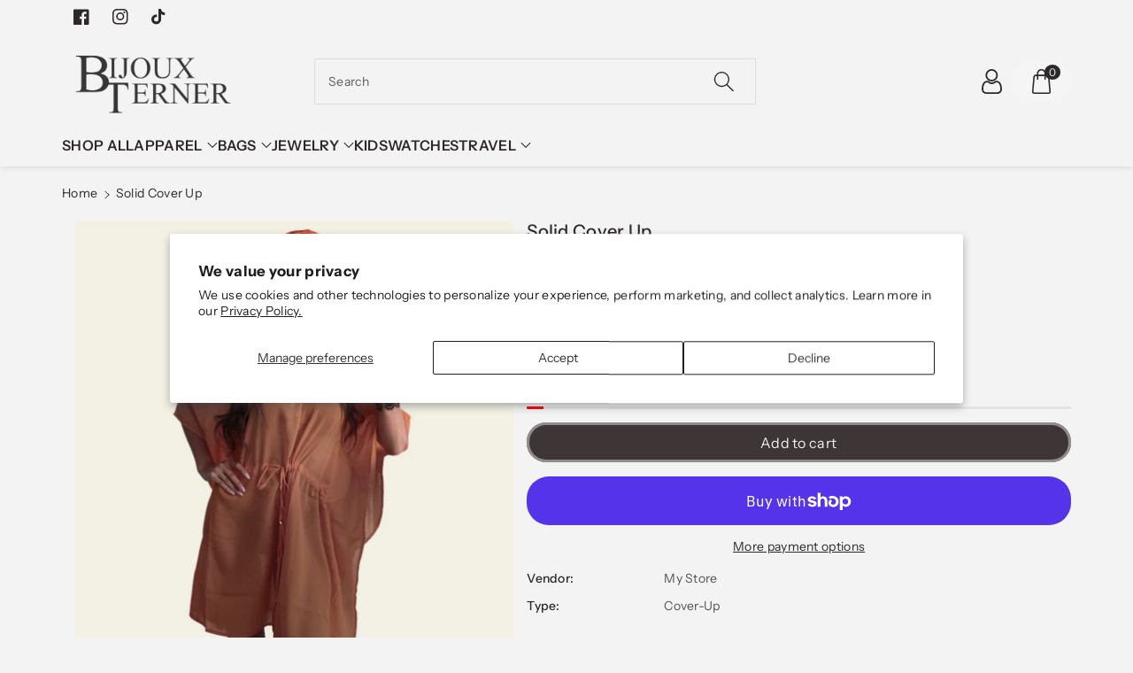

--- FILE ---
content_type: text/css
request_url: https://www.bijouxterner.com/cdn/shop/t/17/assets/component-list-menu.css?v=102819228290493718791746650177
body_size: 678
content:
.wbheader_cont{display:flex;justify-content:center;align-items:center;gap:50px}.wbheader_cont ul{margin:0;padding:0;list-style:none;display:flex;gap:5px;position:relative;align-items:center}.wbheader_cont svg{width:22px;height:22px;fill:rgba(var(--color-foreground))}.wbheader_cont svg.store_locate{fill:none}.wbheader_cont svg.store_locate path{stroke:rgba(var(--color-foreground))}.wbheader_cont p{font-size:calc(var(--font-body-scale) * 16px);margin:0;font-weight:var(--font-body-weight-medium);color:rgba(var(--color-foreground))}.wbheader_cont p a{text-decoration:none}.wbheader_cont p a:hover{color:rgba(var(--color-foreground),.8)}.wbmenufull>.container{display:grid;gap:30px}.wbmenubtm{display:flex;justify-content:space-between;align-items:center;gap:15px}.wbsecmenu ul{gap:20px}.wbhseeall{margin-top:15px}.wbsimplemenuxs .list-menu__item{font-size:calc(var(--font-body-scale) * 16px);font-weight:var(--font-body-weight-semibold)}.wbsimplemenuxs .list-menu__item:hover{color:rgb(var(--color-foreground),.8)}.wbsimplemenuxs.upper_menu .list-menu__item{text-transform:uppercase}.header__inline-menu details>.header__submenu summary,.header__inline-menu details>.header__submenu li a{text-transform:capitalize;font-size:calc(var(--font-body-scale) * 14px);font-weight:var(--font-body-weight)}.list-menu--right{right:0}.list-menu--disclosure{position:absolute;border:1px solid rgba(var(--color-foreground),.2);padding:15px;top:100%}.wbmenugallery{overflow-x:auto}.list-menu--disclosure:focus{outline:none}.list-menu--disclosure.localization-selector{max-height:18rem;overflow:auto;width:10rem;padding:.5rem}.wbmenufull{left:0;right:0}.wbmenuinner{min-width:210px}.wbmenufull .wbmenuinner{min-width:auto}.list-menu__item{word-break:break-word}.wbsimplemenuxs .header__submenu .list-menu__item{font-size:calc(var(--font-body-scale) * 15px)}.wbsimplemenuxs .header__submenu .wbmenuinner>a{font-weight:var(--font-body-weight-bold)}.wbmgproduct .wbhprice{margin-bottom:0}.wbmgproduct .card__information{padding:0}.wbmenugallery{margin-top:0}.wbmenugallery p{font-size:calc(var(--font-body-scale) * 16px);color:rgb(var(--color-foreground));margin-top:10px;margin-bottom:0}.wbmenugllazy,.wbmenusimglazy{text-align:center}.wbhblog{width:calc(25% - var(--grid-desktop-horizontal-spacing) * 3 / 4);position:relative}.header-wrapper .progallerybtn .slider-button .icon{position:unset}.header-wrapper .blog_title{margin-top:10px;margin-bottom:10px;word-break:break-word}.header-wrapper .blog_date{margin-bottom:0}.header-wrapper .blog_date svg{fill:rgba(var(--color-foreground),.8)}.header-wrapper .progallerybtn{margin-top:10px}.wbmgproduct .grid,.wbmgblgtop{justify-content:center}.wbmgproduct .grid__item{width:calc(16.66% - var(--grid-desktop-horizontal-spacing) * 5 / 6);max-width:calc(16.66% - var(--grid-desktop-horizontal-spacing) * 5 / 6)}.header__submenu slider-component .icon-caret{position:unset}.wbmgproduct .wbvariantbadges{display:none}.wbmgproduct{margin-top:15px}.wbmgproduct .product-title{font-size:calc(var(--font-body-scale) * 16px);padding:0 0 5px}.wbmgproduct .price .price-item{font-size:calc(var(--font-body-scale) * 16px)}.wbmgproduct .price .price-item.price-item--regular{font-size:calc(var(--font-body-scale) * 14px)}.wbmgproduct .card--standard .wbproductdes{padding-top:10px}.wbmegaimg a,.wbmenusimg a,.blog_img a,.wbmenugallery a,.blog_title a{display:block}.header-wrapper .blog_img{padding:5px}.header__submenu{text-align:left}.wp_menu_banner{position:relative}.image--adapt .wp_menu_banner .wbmenugllazy img{max-width:100%}@media (min-width: 992px){.wbheader_cont ul:first-child:after{content:"";border-right:1px solid rgba(var(--color-foreground),.1);position:absolute;right:-25px;top:0;bottom:0}.wbheader_cont ul:only-child:after{display:none}.header__inline-menu details .wp_header_sub{display:none}.header__inline-menu details:hover .wp_header_sub{display:block}}@media (min-width: 992px) and (max-width: 1600px){.wbheader_cont ul:first-child:after{right:-10px}.wbheader_cont{gap:20px}}@media (min-width: 992px) and (max-width: 1199px){.wbmgproduct .product-title{font-size:calc(var(--font-body-scale) * 14px);padding:0 0 5px}.wbmgproduct .price .price-item{font-size:calc(var(--font-body-scale) * 14px)}.wbmgproduct .price .price-item.price-item--regular{font-size:calc(var(--font-body-scale) * 12px)}.wbmgproduct .card--standard .wbproductdes{padding-top:10px}}@media (max-width: 991px){.menu-drawer__menu>.container{display:grid;gap:20px}.wbheader_cont{display:grid;justify-content:unset;align-items:unset;gap:10px;margin-bottom:30px}.image--adapt .wp_menu_banner .wbmenugllazy img{width:100%}.wbmgproduct .product-title{font-size:calc(var(--font-body-scale) * 14px);padding:0 0 5px}.wbmgproduct .price .price-item{font-size:calc(var(--font-body-scale) * 14px)}.wbmgproduct .price .price-item.price-item--regular{font-size:calc(var(--font-body-scale) * 12px)}.wbmgproduct .card--standard .wbproductdes{padding-top:10px}.menu-drawer__close-button{background:rgba(var(--color-foreground),.04);margin-bottom:10px}.wbmenusimg [class*=col-],.wbmgproduct{margin:10px 0}}@media (min-width: 768px) and (max-width: 991px){.wbmgproduct .grid__item{width:calc(33.33% - var(--grid-desktop-horizontal-spacing) * 2 / 3);max-width:calc(33.33% - var(--grid-desktop-horizontal-spacing) * 2 / 3)}#menu-drawer,.header--middle-left #menu-drawer{margin-top:0}.wbhblog{width:calc(50% - var(--grid-desktop-horizontal-spacing) / 2)}}@media (max-width: 767px){#menu-drawer,.header--middle-left #menu-drawer{margin-top:0}}@media (min-width: 576px) and (max-width: 767px){.wbmgproduct .grid__item{width:calc(33.33% - var(--grid-mobile-horizontal-spacing) * 2 / 3);max-width:calc(33.33% - var(--grid-mobile-horizontal-spacing) * 2 / 3)}.wbmenusimg [class*=col-]{flex:0 0 50%;max-width:50%}.wbhblog{width:calc(50% - var(--grid-mobile-horizontal-spacing) / 2)}}@media (max-width: 575px){.wbmgproduct .grid__item{width:calc(50% - var(--grid-mobile-horizontal-spacing) / 2);max-width:calc(50% - var(--grid-mobile-horizontal-spacing) / 2)}.wbhblog{width:calc(100% - var(--grid-mobile-horizontal-spacing))}}
/*# sourceMappingURL=/cdn/shop/t/17/assets/component-list-menu.css.map?v=102819228290493718791746650177 */


--- FILE ---
content_type: text/css
request_url: https://www.bijouxterner.com/cdn/shop/t/17/assets/section-main-product.css?v=70237042508282543491746650213
body_size: 4977
content:
.recipient-form{--recipient-checkbox-margin-top: 0rem;display:block;position:relative;max-width:44rem;margin-bottom:1.5rem}.recipient-form-field-label{margin:.6rem 0}.recipient-form-field-label--space-between{display:flex;justify-content:space-between}.recipient-checkbox{flex-grow:1;font-size:16px;display:flex;word-break:break-word;align-items:flex-start;max-width:inherit;position:relative;align-items:center}.no-js .recipient-checkbox{display:none}.recipient-form>input[type=checkbox]{position:absolute;width:1.6rem;height:1.6rem;margin:var(--recipient-checkbox-margin-top) 0;top:0;left:0;z-index:-1;appearance:none;-webkit-appearance:none}.recipient-fields__field{margin:0 0 2rem}.recipient-fields .field__label{white-space:nowrap;text-overflow:ellipsis;max-width:calc(100% - 3.5rem);overflow:hidden}.recipient-checkbox>svg{margin-top:var(--recipient-checkbox-margin-top);margin-right:1.2rem;flex-shrink:0;width:20px;height:20px}.recipient-form .icon-checkmark{visibility:hidden;position:absolute;left:2px;z-index:2;top:4px;width:16px;height:16px}.recipient-form>input[type=checkbox]:checked+label .icon-checkmark{visibility:visible}.js .recipient-fields{display:none}.recipient-fields hr{margin:1.6rem auto}.recipient-form>input[type=checkbox]:checked~.recipient-fields{display:block;animation:animateMenuOpen var(--duration-default) ease;margin-top:20px}.recipient-form>input[type=checkbox]:not(:checked,:disabled)~.recipient-fields,.recipient-email-label{display:none}.js .recipient-email-label.required,.no-js .recipient-email-label.optional{display:inline}.recipient-form ul{line-height:calc(1 + .6 / var(--font-body-scale));padding-left:4.4rem;text-align:left}.recipient-form ul a{display:inline}.recipient-form .error-message:first-letter{text-transform:capitalize}@media screen and (forced-colors: active){.recipient-fields>hr{border-top:.1rem solid rgb(var(--color-background))}.recipient-checkbox>svg{background-color:inherit;border:.1rem solid rgb(var(--color-background))}.recipient-form>input[type=checkbox]:checked+label .icon-checkmark{border:none}}.wbcuscontent h2,.product__description h2{font-size:calc(var(--font-body-scale) * 20px);margin-bottom:20px}.complementary-products__container h2{font-size:calc(var(--font-body-scale) * 20px)}.wbcuscontent,.product__info-container .product__description{margin-top:30px}.wbcuscontent ul{color:rgba(var(--color-foreground),.8)}.trust_content{margin-top:30px}.trust_content .product__payment,.trust_content .psecure{margin-bottom:30px}.trust_content h3{font-size:calc(var(--font-body-scale) * 20px);margin-bottom:20px}.trust_content h3 svg{width:20px;height:20px}.trust_content h4{font-size:calc(var(--font-body-scale) * 18px);margin-bottom:15px}.trust_content .list-payment{padding:0}.trust_content .list-payment__item{list-style:none;display:inline-block;vertical-align:middle}.trust_content .list-payment__item svg{width:42px;height:26px;margin:0 1px}.special-order{color:var(--continue-selling-color)}.wbmeta_main{padding:0;margin:0;list-style-type:none}.wbmeta_main li{display:flex;align-items:center;flex-wrap:wrap;margin-bottom:10px}.wbmeta_main li p{margin:0}.wbmeta_main li span{font-weight:var(--font-body-weight-medium);min-width:155px}.spr-starrating .underlined-link,.spr-starrating .underlined-link:hover{text-decoration:none}.product__media-gallery .thumbnail-list .thumbnail-list__item button.focus-inset:focus-visible{outline-offset:-1px}button.product__xr-button:after{box-shadow:none}.thumbnail-list__item:before{content:"";display:block;padding-bottom:100%}.thumbnail-slider .thumbnail-list__item .thumbnail{padding:2px}.thumbnail{position:absolute;top:0;left:0;display:block;height:100%;padding:0;color:rgb(var(--color-base-text));cursor:pointer;background-color:transparent}.wbproducttab{margin-top:60px}.product--no-media{max-width:57rem;margin:0 auto}.product__info-wrapper{padding-left:0;padding-bottom:0}.shopify-payment-button__button{border-radius:0;font-family:inherit;min-height:4.6rem}.shopify-payment-button__button [role=button]:focus:not(:focus-visible){outline:0;box-shadow:none!important}.shopify-payment-button__button--hidden{display:none}.product-form{display:block}.product-form__error-message-wrapper:not([hidden]){display:flex;align-items:flex-start;margin-bottom:8px}.product-form__error-message-wrapper svg{flex-shrink:0;width:14px;height:14px;margin-right:.7rem;margin-top:4px}.product__info-wrapper .product-form__input{flex:0 0 100%;padding:0;margin:0 0 1.2rem;max-width:25rem;min-width:fit-content;border:none}variant-radios,variant-selects{display:block}.product-form__input--dropdown{margin-bottom:1.6rem}.product-form__input .form__label{padding-left:0}fieldset.product-form__input .form__label{margin-bottom:.2rem}.product__info-wrapper .wbswatchclr input[type=radio]+label.color-swatchimg{background-repeat:no-repeat;position:relative;border:1px solid transparent;cursor:pointer;width:30px;height:30px;background-position:50%;background-size:42px;border-radius:100%;border:var(--variant-pills-border-width) solid rgba(var(--color-foreground),var(--variant-pills-border-opacity))}.product__info-wrapper .product-form__input input[type=radio],.product__info-wrapper .wbswatchclr input[type=radio]{clip:rect(0,0,0,0);overflow:hidden;position:absolute;height:1px;width:1px}.product__info-wrapper .wbswatchclr input[type=radio]+label{min-width:30px;min-height:30px;border-radius:0;margin:0 4px 4px 0}.product__info-wrapper .product-form__input input[type=radio]+label{border-radius:0;display:inline-block;position:relative;padding:10px 12px;font-size:calc(var(--font-body-scale) * 16px);line-height:1;text-align:center;transition:border var(--duration-short) ease;cursor:pointer;margin:0 3px 3px 0;box-shadow:none;min-width:50px;min-height:38px;border:var(--variant-pills-border-width) solid rgba(var(--color-foreground),var(--variant-pills-border-opacity));background-color:rgb(var(--color-background));color:rgba(var(--color-foreground));border-radius:var(--variant-pills-radius);z-index:0}.product__info-wrapper .product-form__input input[type=radio]+label:before,.product__info-wrapper .wbswatchclr input[type=radio]+label:before{content:"";position:absolute;top:calc(var(--variant-pills-border-width) * -1);right:calc(var(--variant-pills-border-width) * -1);bottom:calc(var(--variant-pills-border-width) * -1);left:calc(var(--variant-pills-border-width) * -1);z-index:-1;border-radius:var(--variant-pills-radius);box-shadow:var(--variant-pills-shadow-horizontal-offset) var(--variant-pills-shadow-vertical-offset) var(--variant-pills-shadow-blur-radius) rgba(var(--color-shadow),var(--variant-pills-shadow-opacity))}.product__info-wrapper .product-form__input input[type=radio]:disabled+label,.product__info-wrapper .wbswatchclr input[type=radio]:disabled+label{text-decoration:line-through}.product__info-wrapper .product-form__input input[type=radio]:focus-visible+label,.product__info-wrapper .wbswatchclr input[type=radio]:focus-visible+label{box-shadow:0 0 0 .2rem rgb(var(--color-background)),0 0 0 .3rem rgba(var(--color-foreground),.3),0 0 .3rem .2rem rgba(var(--color-foreground),.1);border:1px solid rgb(var(--color-foreground))}.product__info-wrapper .product-form__input input[type=radio]:checked+label{background-color:rgb(var(--color-foreground));border-color:rgb(var(--color-foreground));color:rgb(var(--color-background));box-shadow:none}.product__info-wrapper .wbswatchclr input[type=radio]:checked+label:after{content:"";border:2px solid rgb(var(--color-foreground));position:absolute;left:-6px;right:-6px;top:-6px;bottom:-6px;border-radius:100%}.product__info-wrapper .product-form__input input[type=radio].focused+label,.product__info-wrapper .wbswatchclr input[type=radio].focused+label,.no-js .shopify-payment-button__button [role=button]:focus+label{box-shadow:0 0 0 .3rem rgb(var(--color-background)),0 0 0 .5rem rgba(var(--color-foreground),.55)}.no-js .product-form__input input[type=radio]:focus:not(:focus-visible)+label{box-shadow:none}.product__info-wrapper .product-form__input .select{max-width:25rem}.product-form__submit{margin-bottom:1rem}.product-form__submit[aria-disabled=true]+.shopify-payment-button,.product-form__submit[disabled]+.shopify-payment-button{opacity:.5}@media screen and (forced-colors: active){.product-form__submit[aria-disabled=true]{color:Window}}.shopify-payment-button__more-options{color:rgb(var(--color-foreground))}.shopify-payment-button__button{letter-spacing:.3px}.product__info-container .product-form__submit{margin-bottom:1rem}.product__text{margin-bottom:0}a.product__text{display:block;text-decoration:none;color:rgba(var(--color-foreground),.75)}.product__text.caption-with-letter-spacing{text-transform:uppercase}.product__title{word-break:break-word}.product__title+.product__text.caption-with-letter-spacing{margin-top:-1.5rem}.product__text.caption-with-letter-spacing+.product__title{margin-top:0}.product__accordion .accordion__content{padding:0 1rem}.product__accordion .accordion__content ul{color:rgba(var(--color-foreground),.8)}.product__accordion .accordion__content h3{font-size:calc(var(--font-body-scale) * 16px)}.product .price{align-items:flex-start}.product .price .badge{margin-top:4px}.product .price dl{margin-top:.5rem;margin-bottom:.5rem}.product .price--sold-out .price__badge-sale{display:none}.product__description-title{font-weight:var(--font-body-weight-semibold)}.product--no-media .product__title,.product--no-media .product__text,.product--no-media .wbvsku,.product--no-media noscript .product-form__input,.product--no-media .product__tax{text-align:center}.product--no-media .product__media-wrapper{padding:0}.product__tax{margin-top:-14px}.product--no-media noscript .product-form__input,.product--no-media .share-button{max-width:100%}.product--no-media fieldset.product-form__input,.product--no-media .product-form__quantity,.product--no-media .product-form__input--dropdown,.product--no-media .share-button,.product--no-media .product__view-details,.product--no-media .product__pickup-availabilities,.product--no-media .product-form{display:flex;align-items:center;justify-content:center;text-align:center}.product--no-media .product-form{flex-direction:column}.product--no-media .product-form>.form{max-width:30rem;width:100%}.product--no-media .product-form__quantity,.product--no-media .product-form__input--dropdown{flex-direction:column;max-width:100%}.product--no-media fieldset.product-form__input{flex-wrap:wrap;margin:0 auto 1.2rem}.product--no-media .product__info-container>modal-opener{display:block;text-align:center}.product--no-media .product-popup-modal__button{padding-right:0}.product--no-media .price{justify-content:center}.product--no-media .product__info-wrapper{padding-left:0}.product__media-item.product__media-item--variant{display:none}.product__media-item--variant:first-child{display:block}.product__media-icon .icon{width:12px;height:14px}.product__media-icon,.thumbnail__badge{background-color:rgb(var(--color-background));border-radius:4px;border:.1rem solid rgba(var(--color-foreground),.1);color:rgb(var(--color-foreground));display:flex;align-items:center;justify-content:center;height:32px;width:32px;position:absolute;left:10px;top:10px;z-index:1}.product__media-video .product__media-icon{opacity:1}.product__modal-opener--image .product__media-toggle:hover{cursor:zoom-in}.product__modal-opener:hover .product__media-icon{border:.1rem solid rgba(var(--color-foreground),.1)}.product__media-item>*{display:block;position:relative}.product__media-toggle{display:flex;border:none;background-color:transparent;color:currentColor;padding:0}.product__media-toggle:after{content:"";cursor:pointer;display:block;margin:0;padding:0;position:absolute;top:0;left:0;z-index:2;height:100%;width:100%}.product__media-toggle:focus-visible{outline:0;box-shadow:none}.product__media-toggle.focused{outline:0;box-shadow:none}.product__media-toggle:focus-visible:after{outline:.2rem solid rgba(var(--color-foreground),.5);outline-offset:.3rem;box-shadow:0 0 0 .3rem rgb(var(--color-background)),0 0 .5rem .4rem rgba(var(--color-foreground),.3)}.product__media-toggle.focused:after{outline:.2rem solid rgba(var(--color-foreground),.5);outline-offset:.3rem;box-shadow:0 0 0 .3rem rgb(var(--color-background)),0 0 .5rem .4rem rgba(var(--color-foreground),.3)}.product-media-modal{background-color:rgb(var(--color-background));height:100%;position:fixed;top:0;left:0;width:100%;visibility:hidden;opacity:0;z-index:-1}.product-media-modal[open]{visibility:visible;opacity:1;z-index:101}.product-media-modal__dialog{display:flex;align-items:center;height:100vh}.product-media-modal__content{max-height:100vh;width:100%;overflow:auto}.product-media-modal__content>*:not(.active),.product__media-list .deferred-media{display:none}.product-media-modal__content>*{display:block;height:auto;margin:auto;border:.1rem solid rgba(var(--color-foreground),.04)}.product-media-modal__content .media{background:none}.product-media-modal__model{width:100%}.product-media-modal__toggle{background-color:rgb(var(--color-background));border:.1rem solid rgba(var(--color-foreground),.1);border-radius:50%;color:rgba(var(--color-foreground),.55);display:flex;align-items:center;justify-content:center;cursor:pointer;right:2rem;padding:10px;position:fixed;z-index:2;top:2rem;width:36px;height:36px}.product-media-modal__content .deferred-media{width:100%}.product-media-modal__toggle:hover{color:rgba(var(--color-foreground),.75)}.product-media-modal__toggle .icon{height:auto;margin:0;width:2.2rem}.product-popup-modal{box-sizing:border-box;opacity:0;position:fixed;visibility:hidden;z-index:-1;margin:0 auto;top:0;left:0;overflow:auto;width:100%;background:rgba(var(--color-foreground),.2);height:100%}.product-popup-modal__content{background-color:rgb(var(--color-background));overflow:auto;margin:0 auto;left:50%;transform:translate(-50%);margin-top:5rem;width:92%;position:absolute;top:0;padding:0 1.5rem 0 3rem}.product-popup-modal__button{font-size:1.6rem;padding-right:1.3rem;padding-left:0;height:4.4rem;text-underline-offset:.3rem;text-decoration-thickness:.1rem;transition:text-decoration-thickness var(--duration-short) ease}.product-popup-modal__content.focused,.product-popup-modal__content:focus-visible{box-shadow:0 0 0 .3rem rgb(var(--color-background)),0 0 .5rem .4rem rgba(var(--color-foreground),.3),var(--popup-shadow-horizontal-offset) var(--popup-shadow-vertical-offset) var(--popup-shadow-blur-radius) rgba(var(--color-shadow),var(--popup-shadow-opacity))}.product-popup-modal__content-info{padding-right:4.4rem}.product-popup-modal__content-info>*{height:auto;margin:0 auto;max-width:100%;width:100%}.product-popup-modal__toggle{background-color:rgb(var(--color-background));border:.1rem solid rgba(var(--color-foreground),.1);border-radius:50%;color:rgba(var(--color-foreground),.55);display:flex;align-items:center;justify-content:center;cursor:pointer;position:sticky;padding:1.2rem;z-index:2;top:1.5rem;width:4rem;margin:0 0 0 auto}.product-popup-modal__toggle:hover{color:rgba(var(--color-foreground),.75)}.product-popup-modal__toggle .icon{height:auto;margin:0;width:2.2rem}.thumbnail-list{flex-wrap:wrap;grid-gap:1rem}.thumbnail-list_item--variant:not(:first-child){display:none}.thumbnail{display:block;padding:0;cursor:pointer}.thumbnail:hover{opacity:.7}.thumbnail[aria-current]{box-shadow:0 0 0 .1rem rgb(var(--color-foreground))}.thumbnail img{pointer-events:none}.thumbnail--narrow img{height:100%;width:auto;max-width:100%}.thumbnail--wide img{height:auto;width:100%}.thumbnail__badge .icon{width:10px;height:10px}.thumbnail__badge .icon-3d-model{width:12px;height:12px}.thumbnail__badge{color:rgb(var(--color-foreground),.6);height:20px;width:20px;left:auto;right:.4rem;top:.4rem}.thumbnail-list__item{position:relative}.wbproleftimg .thumbnail-list{margin:0}.wbproleftimg .grid{margin-left:-1rem;column-gap:0;row-gap:0}.wbproleftimg .grid__item{padding-left:1rem;padding-bottom:1rem}.wbproleftimg .product__media-toggle,.wbproleftimg .product__media-icon{display:none}.wbproleftimg .product__media-item--full .product__media-icon{display:flex}.wbproleftimg .grid__item.is-active,.wbproleftimg .grid__item.is-active .product__media img,.product--stacked .wbproleftimg .grid__item .product__media img{cursor:zoom-in}.product--stacked .wbproleftimg .grid__item.product__media-item--full .product__media img,.product--stacked .wbproleftimg .grid__item.is-active.product__media-item--full{cursor:pointer}.product-media-modal__content>:not(.active),.product__media-list .deferred-media{display:none}.product__modal-opener:focus-within{outline:1px solid red}.product-popup-modal{transition:.3s ease-in-out;background:#00000080;box-sizing:border-box;opacity:0;position:fixed;visibility:hidden;z-index:-1;margin:0 auto;top:0;left:0;overflow:auto;width:100%;height:100%}.product-popup-modal[open]{opacity:1;visibility:visible;z-index:101}.product-popup-modal__content{border-radius:0;overflow:auto;margin:50px auto;left:50%;transform:translate(-50%);position:absolute;top:20%;background:rgb(var(--color-background));padding:15px;max-width:600px}.product-popup-modal__content img{max-width:100%}.product-popup-modal__content .product-popup-modal__content-info h1.h2{font-size:calc(var(--font-body-scale) * 24px);text-transform:uppercase;margin-bottom:20px}.product-popup-modal__content .product-popup-modal__content-info h3{font-size:calc(var(--font-body-scale) * 20px);margin-bottom:15px;text-transform:capitalize}.product-popup-modal__opener{display:inline-block}.product-popup-modal__button{padding:0;text-underline-offset:.3rem;text-decoration-thickness:.1rem;transition:text-decoration-thickness var(--duration-short) ease;font-size:calc(var(--font-body-scale) * 16px);letter-spacing:.5px;color:var(--color-wbmaincolors-text)}.product-popup-modal__button:hover{text-decoration-thickness:.2rem}.product-popup-modal__toggle{background-color:rgb(var(--color-background));border-radius:50%;display:flex;align-items:center;justify-content:center;position:absolute;padding:0;z-index:2;width:40px;height:40px;right:10px;top:10px;border:1px solid rgba(var(--color-foreground),.08)}.product-popup-modal__toggle .icon{margin:0;width:16px;height:16px}.product__info-container .product__text{margin-bottom:10px;text-transform:capitalize;word-break:break-word}.product__info-container .product__title{margin-bottom:15px;text-transform:capitalize}.product__info-container .product__title.h0{font-size:calc(var(--font-body-scale) * 28px)}.product__info-container .product__title.h1{font-size:calc(var(--font-body-scale) * 24px)}.product__info-container .product__title.h2{font-size:calc(var(--font-body-scale) * 20px)}.wbvsku{margin-bottom:10px}.product__info-container .spr-starrating,.mainp-price,.product__info-container .product-form__input,.product__info-container .swatchComponent,.product__info-container .product-form,.product__info-container .share-button,.product__info-container .product-popup-modal__opener,.wbstockcount,.product__info-container variant-selects,.product__info-container variant-radios,.wbpricetax,.wbspayinstall,.wbmeta_main,.wb_gap_image{margin-bottom:15px}.product__info-container .price .price-item{font-size:calc(var(--font-body-scale) * 24px)}.product__info-container .price--on-sale .price-item--regular{font-size:calc(var(--font-body-scale) * 18px)}.product__info-container .price{display:flex;align-items:center}.product__info-container .badge{font-size:calc(var(--font-body-scale) * 12px);font-weight:var(--font-body-weight);padding:2px 5px;border-radius:0;margin:0 2px}.product__info-container variant-radios .form__label{font-size:calc(var(--font-body-scale) * 16px);margin-bottom:10px}.product__info-container .product-form__input .quantity__input{width:44px;font-size:calc(var(--font-body-scale) * 18px)}.product__info-container .product-form__input .quantity__button{width:44px}.product__info-container .product-form__input .quantity{width:calc(8rem / var(--font-body-scale) + var(--inputs-border-width) * 2)}.product__info-container .product-form__buttons .button--primary{padding:8px 10px;min-height:45px;font-size:calc(var(--font-body-scale) * 16px);z-index:0;font-weight:var(--font-body-weight)}.shopify-payment-button__button--unbranded{border-radius:0;background:rgb(var(--color-background));color:rgb(var(--color-foreground));min-height:45px;padding:0;font-size:calc(var(--font-body-scale) * 16px);text-transform:capitalize;z-index:0;font-weight:var(--font-body-weight)}.shopify-payment-button__button--unbranded:hover,.shopify-payment-button__button--unbranded:hover:not([disabled]){background-color:rgba(var(--color-button),1);border-color:rgba(var(--color-button),1);color:rgb(var(--color-button-text))}.shopify-payment-button__button--hidden{display:none!important}.product__info-container .product-popup-modal__button svg{width:20px;height:20px;fill:var(--color-wbmaincolors-text)}.wbpropbor{padding:0}.wbproducttab .nav-tabs .nav-link{border:none;font-size:calc(var(--font-body-scale) * 16px);padding:12px 15px;color:rgba(var(--color-foreground),.5)}.wbproducttab .nav-tabs .nav-item.show .nav-link,.wbproducttab .nav-tabs .nav-link.active{background:transparent;color:var(--color-wbmaincolors-text)}.wbproducttab .nav-tabs .nav-item a:before{background-color:transparent;content:"";height:2px;margin:0 auto;position:absolute;bottom:0;transition:all .4s ease-out 0s;width:3px}.wbproducttab .nav-tabs .nav-item a.active:before{background-color:var(--color-wbmaincolors-text);height:2px;width:40px}.wbproducttab #myTabContent{padding:15px}.wbproducttab #shopify-product-reviews{margin:0}.wbproducttab input[type=text].spr-form-input,.wbproducttab input[type=email].spr-form-input{height:45px;border:1px solid rgba(var(--color-foreground),.08);padding:8px 15px}.wbproducttab .spr-form-input.spr-form-input-textarea{border:1px solid rgba(var(--color-foreground),.08);padding:8px 15px}.wbproducttab .spr-icon{width:unset}.wbproducttab [class^=spr-icon-]:before,.wbproducttab [class*=" spr-icon-"]:before{color:#ffbb40}.new-review-form{max-width:700px;margin:0 auto!important}.wbproducttab #shopify-product-reviews .spr-container{padding:15px;border-radius:var(--custom-radius)}.wbproducttab .rating-review{width:100%}.wbproducttab .spr-container .spr-summary-actions-newreview{padding:10px;position:relative;margin-top:-30px;transition:.3s ease;display:inline-block;float:right;border-radius:var(--buttons-radius)}.wbproducttab .spr-content .spr-review{padding:0;margin:15px 0;border:0}.wbproducttab .spr-content .spr-review{float:left;width:calc(50% - 1rem)}.wbproducttab .spr-content .spr-review:nth-child(odd){clear:left}.wbproducttab .spr-content .spr-reviews{border-top:1px solid rgba(var(--color-foreground),.08);float:left;width:100%;margin-top:20px}.spr-review-header-byline{color:rgba(var(--color-foreground),.8);font-style:unset}.spr-review-header-byline strong{font-weight:var(--font-body-weight)}.wbproducttab .spr-starrating{display:block;margin:0 12px 0 0}.shopify-app-block .spr-starrating .spr-stars svg{vertical-align:unset}.wbpropbtmdsc .row{align-items:center}.wbpropbtmdsc .row:nth-child(odd){direction:rtl}.social-sharing{padding:0;margin-top:30px;margin-bottom:30px}.social-sharing li{display:inline-block;vertical-align:middle}.social-sharing li a{padding:5px 10px;font-size:calc(var(--font-body-scale) * 12px);color:#fff;display:flex;align-items:center}.social-sharing svg{vertical-align:middle;width:16px;height:16px;margin-right:4px}.social-sharing .share-facebook{background:#3b5998}.social-sharing .share-twitter{background:#000}.social-sharing .share-pinterest{background:#cb2027}@media (min-width: 1200px){.thumbnail-list.slider--tablet-up .thumbnail-list__item.slider__slide{width:calc(20% - .8rem)}}@media (min-width: 992px){.product--large:not(.product--no-media) .product__media-wrapper{max-width:65%;width:calc(65% - var(--grid-desktop-horizontal-spacing) / 2)}.product--large:not(.product--no-media) .product__info-wrapper{padding-left:15px;max-width:35%;width:calc(35% - var(--grid-desktop-horizontal-spacing) / 2)}.product--medium:not(.product--no-media) .product__media-wrapper,.product--small:not(.product--no-media) .product__info-wrapper{max-width:55%;width:calc(55% - var(--grid-desktop-horizontal-spacing) / 2)}.product--medium:not(.product--no-media) .product__info-wrapper,.product--small:not(.product--no-media) .product__media-wrapper{max-width:45%;width:calc(45% - var(--grid-desktop-horizontal-spacing) / 2)}.product__modal-opener .product__media-icon{opacity:0}.product__modal-opener:hover .product__media-icon,.product__modal-opener:focus .product__media-icon{opacity:1}.product-media-modal__content{padding:2rem 11rem}.product-media-modal__content>*+*{margin-top:1.5rem}.product-media-modal__content{padding-bottom:1.5rem}.product-media-modal__toggle{right:5rem}.thumbnail-list{margin-left:0;grid-template-columns:repeat(4,1fr)}.product--medium .thumbnail-list{grid-template-columns:repeat(5,1fr)}.product--large .thumbnail-list{grid-template-columns:repeat(6,1fr)}}@media (min-width: 768px){.wbproducttab .spr-content .spr-review:nth-child(odd){margin-right:2rem;padding-right:2rem;border-right:1px solid rgba(var(--color-foreground),.08)}.product--thumbnail .product__media-gallery,.product--thumbnail_slider .product__media-gallery,.product--stacked .product__info-container--sticky{display:block;position:sticky;top:1rem;z-index:2}.product__info-wrapper{padding-left:15px}.product__media-container .slider-buttons{display:none}.product__info-container>*:first-child{margin-top:0}.product__media-item:first-child{width:100%}.product--thumbnail .product__media-item:not(.is-active),.product--thumbnail_slider .product__media-item:not(.is-active){display:none}.product-media-modal__content>.product__media-item--variant.product__media-item--variant{display:none}.product-media-modal__content>.product__media-item--variant:first-child{display:block}.grid__item.product__media-item--full{width:100%}.product-media-modal__content{padding-bottom:2rem}.product-media-modal__content>*:not(.active){display:block}.product__modal-opener:not(.product__modal-opener--image){display:none}.product__media-list .deferred-media{display:block}.product-media-modal__content{padding:2rem 11rem}.product-media-modal__content>*{width:100%}.product-media-modal__content>*+*{margin-top:2rem}.product-media-modal__toggle{right:5rem;top:2.2rem}.product-popup-modal__content{padding-right:1.5rem;margin-top:10rem;width:70%;padding:2rem}.product--stacked .thumbnail-list{display:none}.thumbnail-list{display:grid;margin-left:-1rem;grid-template-columns:repeat(4,1fr)}.product--thumbnail_slider .thumbnail-slider{display:flex;align-items:center}.thumbnail-list.slider--tablet-up{display:flex;flex:1;padding:.5rem}.product__media-gallery .slider-mobile-gutter .slider-button{display:none}.product--thumbnail_slider .slider-mobile-gutter .slider-button{display:block}.product--small .thumbnail-list.slider--tablet-up .thumbnail-list__item.slider__slide{width:calc(25% - .8rem)}}@media (min-width: 768px) and (max-width: 1199px){.thumbnail-list.slider--tablet-up .thumbnail-list__item.slider__slide{width:calc(33.33% - .8rem)}}@media screen and (max-width: 767px){.mobilehidethumb.wbproleftimg .product__media-list .product__media-item{width:calc(100% - 1rem - var(--grid-mobile-horizontal-spacing))}#wbquickview .wbproleftimg .grid{grid-gap:0}.wbmeta_main li span{min-width:140px}.thumbnail-slider .thumbnail-list__item .thumbnail{margin-left:2px}.product-media-modal.media-modal[open=""] .product-media-modal__content>*{border:none}.thumbnail-slider .thumbnail-list{padding:2px 0}.product-media-modal__dialog .global-media-settings,.product-media-modal__dialog .global-media-settings video,.product-media-modal__dialog .global-media-settings model-viewer,.product-media-modal__dialog .global-media-settings iframe,.product-media-modal__dialog .global-media-settings img{border:none;border-radius:0}.social-sharing li a{padding:4px 6px}#wbquickview .product__description,#wbquickview .product__description p{font-size:calc(var(--font-body-scale) * 13px)}.shopify-payment-button__button--unbranded,.product__info-container .product-form__buttons .btn-primary{font-size:calc(var(--font-body-scale) * 14px)}.wbproleftimg .product__media-item--full .product__media-toggle{display:flex}.product__info-container .product-form__submit{margin-bottom:10px}.wbproducttab .spr-content .spr-review{border-bottom:1px solid rgba(var(--color-foreground),.08);margin:5px 0;padding:15px 0}.wbproducttab .spr-content .spr-review:last-child{border-bottom:none}.product__info-wrapper{margin-top:20px}.product-section{margin-top:0}.product__media-list{margin-left:-2.5rem;padding-bottom:2rem;margin-bottom:3rem;width:calc(100% + 4rem)}.slider.slider--mobile.product__media-list{padding-bottom:0;margin-bottom:.5rem}.slider.product__media-list::-webkit-scrollbar{height:.2rem;width:.2rem}.product__media-list::-webkit-scrollbar-thumb{background-color:rgb(var(--color-foreground))}.product__media-list::-webkit-scrollbar-track{background-color:rgba(var(--color-foreground),.2)}.product__media-list .product__media-item{width:calc(100% - 10px - var(--grid-mobile-horizontal-spacing))}.mobileshowthumb .product__media-list .product__media-item,.wbproleftimg .product__media-list .product__media-item{width:100%}.product__media-item--variant:first-child{padding-right:1.5rem}.product--thumbnail .is-active>.product__modal-opener:not(.product__modal-opener--image),.product--thumbnail_slider .is-active>.product__modal-opener:not(.product__modal-opener--image){display:none}.product--thumbnail .is-active .deferred-media,.product--thumbnail_slider .is-active .deferred-media{display:block;width:100%}.product-popup-modal__content table{display:block;max-width:fit-content;overflow-x:auto;white-space:nowrap;margin:0}.product-popup-modal__content-info>*{max-height:100%}.wbpropbtmdsc h2{font-size:calc(var(--font-body-scale) * 18px);margin-top:15px}.wbpropbtmdsc .row{margin-bottom:15px}.wbpropbtmdsc .row:last-child{margin-bottom:0}.wbxs3dmain{display:none!important}.product__modal-opener{width:100%}.thumbnail-slider{display:flex;align-items:center}.thumbnail-list.slider{display:flex;flex:1}.thumbnail-list__item.slider__slide{width:calc(33.33% - .7rem)}.wbproducttab .spr-summary-actions{display:block}.wbproducttab .spr-header-title{font-size:calc(var(--font-body-scale) * 18px)}.wbproducttab .spr-summary,.wbproducttab .spr-header-title{text-align:left}.wbproducttab .spr-container .spr-summary-actions-newreview{float:none;margin-top:10px}.wbproducttab .spr-content .spr-review{width:100%}.wbproleftimg .grid{margin-left:0;margin-right:0;grid-gap:1rem}.wbproleftimg .grid__item{padding-left:0;padding-right:0}#wbquickview .product__media-list .product__media-item{width:100%}.product__info-container .product__title.h0{font-size:calc(var(--font-body-scale) * 18px)}.product__info-container .product__title.h1{font-size:calc(var(--font-body-scale) * 16px)}.product__info-container .product__title.h2{font-size:calc(var(--font-body-scale) * 14px)}.product__info-container .price--on-sale .price-item--regular,.product__info-container .price--large{font-size:calc(var(--font-body-scale) * 12px)}.product__info-container .price .price-item{font-size:calc(var(--font-body-scale) * 18px)}.product__info-container .price--on-sale .price-item--regular{font-size:calc(var(--font-body-scale) * 14px)}}@media (min-width: 768px) and (max-width: 991px){.product__info-container .product__title.h0{font-size:calc(var(--font-body-scale) * 20px)}.product__info-container .product__title.h1{font-size:calc(var(--font-body-scale) * 18px)}.product__info-container .product__title.h2{font-size:calc(var(--font-body-scale) * 16px)}.product__info-container .price--on-sale .price-item--regular,.product__info-container .price--large{font-size:calc(var(--font-body-scale) * 14px)}.product__info-container .price .price-item{font-size:calc(var(--font-body-scale) * 18px)}.product__info-container .price--on-sale .price-item--regular{font-size:calc(var(--font-body-scale) * 14px)}.wbproleftimg .grid__item{padding-left:0}.wbproleftimg .grid{margin-left:0}.product__media-list .product__media-item{padding:0 0 .5rem;width:100%}}@media (max-width: 991px){variant-selects .select__select{height:38px}.product__info-wrapper .wbswatchclr input[type=radio]+label{min-width:35px;min-height:35px}.product__info-wrapper .wbswatchclr input[type=radio]+label.color-swatchimg{width:35px;height:35px}.product .price .badge{margin-top:0}.wbproducttab{margin-top:30px}}
/*# sourceMappingURL=/cdn/shop/t/17/assets/section-main-product.css.map?v=70237042508282543491746650213 */


--- FILE ---
content_type: text/css
request_url: https://www.bijouxterner.com/cdn/shop/t/17/assets/component-card.css?v=3629970134586166901746650172
body_size: 2758
content:
.cardhome_clg .card--card.card--text .card__inner .card__content,.cardhome_clg .card--standard.card--media .card__inner .card__content,.cardhome_clg .card--card .card__inner .card__content{display:none}.cardhome_clg .card--card .svgbg svg{width:100%;height:100%}.card__badge.wb_badge_pos{gap:5px;padding:var(--wbspace-badge);display:flex;flex-wrap:wrap;flex-direction:column;align-items:flex-start;position:absolute;align-self:flex-start}.amount__badge-sale{background:var(--sale-bg-color);color:var(--sale-text-color)}.percent__badge-sale{background:var(--percentage-sale-bg-color);color:var(--percentage-sale-text-color)}.new_product_badge{background:var(--new-bg-color);color:var(--new-text-color)}.soldout_product_badge{background:var(--soldout-bg-color);color:var(--soldout-text-color)}.product-form__error-message-wrapper:not([hidden]){margin-top:10px;margin-bottom:8px}.wbproduct-container .wbvariantbadges{position:absolute;top:var(--card-image-padding);left:var(--card-image-padding);margin:var(--wbspace-badge)}.allslideprt{flex-wrap:inherit;overflow-x:auto;scroll-snap-type:x mandatory;scroll-behavior:smooth;display:flex;text-align:center}.wbimgblock .card__content{width:100%}.wbimgblock .wbcard_noimg{padding:0;text-align:var(--card-text-alignment)}.wbproduct-container .wbimgblock{transition:.3s ease}#product-grid .wbproduct-container .wbimgblock{transition:none}.card-wrapper .wbimgblock:hover .media.media--hover-effect>img:first-child:not(:only-child){opacity:0}.card-wrapper .wbimgblock:hover .media.media--hover-effect>img+img{opacity:1;transition:transform var(--duration-long) ease}.product_badge.new{position:absolute;top:5px;right:10px}.card-wrapper{color:inherit;height:100%;position:relative;text-decoration:none}.wbhomevendor{color:rgba(var(--color-foreground),.8);margin-bottom:8px}.card{text-align:var(--card-text-alignment);text-decoration:none;border:none}.card--card{height:100%}.card--standard .card__inner{z-index:0}.card--card,.card--standard .card__inner,.wblookimglazy{border-radius:var(--card-corner-radius);border:var(--card-border-width) solid rgba(var(--color-foreground),var(--card-border-opacity));position:relative;box-sizing:border-box}.card--card:after,.card--standard .card__inner:after,.wblookimglazy:after{content:"";position:absolute;width:calc(var(--card-border-width) * 2 + 100%);height:calc(var(--card-border-width) * 2 + 100%);top:calc(var(--card-border-width) * -1);left:calc(var(--card-border-width) * -1);z-index:-1;border-radius:var(--card-corner-radius);box-shadow:var(--card-shadow-horizontal-offset) var(--card-shadow-vertical-offset) var(--card-shadow-blur-radius) rgba(var(--color-shadow),var(--card-shadow-opacity))}.card--card.gradient,.card__inner.gradient{transform:perspective(0)}.card__inner.color-background-1{background:transparent}.card .card__inner .card__media,.wblookimgin{overflow:hidden;z-index:0;border-radius:calc(var(--card-corner-radius) - var(--card-border-width) - var(--card-image-padding))}.wblookimgin{padding:var(--card-image-padding)}.card--standard.card--text{background-color:transparent}.card-information{text-align:var(--card-text-alignment)}.card__media,.card .media{bottom:0;position:absolute;top:0}.card .media{width:100%}.card__media{margin:var(--card-image-padding);width:calc(100% - 2 * var(--card-image-padding))}.card--standard .card__media{margin:var(--card-image-padding)}.card__inner{width:100%}.card--media .card__inner .card__content{position:relative;padding:0}.card__content{padding:15px}.card__content--auto-margins{grid-template-rows:minmax(0,auto) max-content minmax(0,auto)}.card__information{grid-row-start:2}@media screen and (min-width: 768px){.card__information{padding-bottom:1.2rem;padding-top:1.2rem}}.card__badge{align-self:flex-end;grid-row-start:3;justify-self:flex-start}.card__badge.top.right{margin-top:30px}.card__badge.top{align-self:flex-start;grid-row-start:1}.card__badge.right{justify-self:flex-end}.card__media .media img{height:100%;object-fit:cover;object-position:center center;width:100%}.card__inner:not(.ratio)>.card__content{height:100%}.card__heading{margin-top:0;margin-bottom:0;font-size:calc(var(--font-body-scale) * 18px);font-weight:var(--font-body-weight)}.card--card.card--media>.card__content{margin-top:calc(0rem - var(--card-image-padding))}.card--standard.card--text a:after,.card--card .card__heading a:after{bottom:calc(var(--card-border-width) * -1);left:calc(var(--card-border-width) * -1);right:calc(var(--card-border-width) * -1);top:calc(var(--card-border-width) * -1)}.card__heading a:after{outline-offset:.3rem}.card__heading a:focus:after{box-shadow:0 0 0 .3rem rgb(var(--color-background)),0 0 .5rem .4rem rgba(var(--color-foreground),.3);outline:.2rem solid rgba(var(--color-foreground),.5)}.card__heading a:focus-visible:after{box-shadow:0 0 0 .3rem rgb(var(--color-background)),0 0 .5rem .4rem rgba(var(--color-foreground),.3);outline:.2rem solid rgba(var(--color-foreground),.5)}.card__heading a:focus:not(:focus-visible):after{box-shadow:none;outline:0}.card__heading a:focus{box-shadow:none;outline:0}@media screen and (min-width: 992px){.underline-links-hover:hover a{text-decoration:underline;text-underline-offset:.3rem}}.card--standard.card--media .card__inner .card__information,.card--standard>.card__content .card__badge,.card--standard.card--text.article-card>.card__content .card__information,.card--standard>.card__content .card__caption{display:none}.card--standard:not(.card--horizontal) .placeholder-svg{height:auto;width:100%}.card--card.card--media .card__inner .card__information,.card--card.card--media>.card__content .card__badge,.card--card.card--text.article-card>.card__content .card__information,.card--card>.card__content .card__caption,.card--card.ratio:before{display:none}.card--standard>.card__content{padding:0}.card--standard>.card__content .card__information{padding-left:0;padding-right:0}.card--extend-height{height:100%}.card--extend-height.card--standard.card--text,.card--extend-height.card--media{display:flex;flex-direction:column}.card--extend-height.card--standard.card--text .card__inner,.card--extend-height.card--media .card__inner{flex-grow:1}.card .icon-wrap{margin-left:.8rem;white-space:nowrap;transition:transform var(--duration-short) ease;overflow:hidden}.card-information>*+*{margin-top:.5rem}.card-information{width:100%}.card-information>*{color:rgb(var(--color-foreground))}.card-information>.price{color:rgb(var(--color-foreground))}.card-information>.rating{margin-top:.4rem}.card-information>*:not(.visually-hidden:first-child)+*:not(.rating){margin-top:.7rem}.card-information .caption{letter-spacing:.07rem}.card-article-info{margin-top:1rem}.card--standard .wbproductdes{padding-top:15px}.wbsalepos{bottom:0;position:absolute;top:0;left:0;right:0}.wbimgblock{position:relative;text-align:center}.wbhrating{margin-bottom:10px}.wbprotype{font-size:calc(var(--font-body-scale) * 14px);text-transform:capitalize;margin-bottom:8px}.wbimgblock .card__text.h3{font-size:calc(var(--font-body-scale) * 18px)}.product-title{font-size:calc(var(--font-body-scale) * 18px);transition:.3s ease;letter-spacing:0;padding:0 0 10px;font-weight:var(--font-body-weight);margin-bottom:0}.product-title a{text-decoration:none}.product-title:hover,.product-title:hover a{color:var(--color-wbmaincolors-text)}.wbhprice{margin-bottom:10px}.wbnorating.rating-star:before{color:rgba(var(--color-foreground),.15);background:transparent;-webkit-text-fill-color:rgba(var(--color-foreground),.15)}.wbproduct-container .quantity__input{width:22px;flex-grow:unset;padding:0;height:35px;vertical-align:top;color:var(--color-base-solid-button-labels)}.wbproduct-container .quantity{height:35px;border-radius:25px;display:inline-block;vertical-align:middle;background-color:rgb(var(--color-background))}.wbproduct-container .quantity__button{font-size:13px;display:inline-block;height:33px;padding:0 5px;color:var(--color-base-solid-button-labels)}.wbproduct-container .quantity__button svg{width:12px;height:11px}.wbproduct-container .product-form__quantity,.wbproduct-container .product-form form{display:block;vertical-align:middle}.product-form .cartb .loading-overlay__spinner svg{display:inline-block}.wbimgblock img{transition:unset}.product-galleryv .wbproduct-container:hover .wbimgblock img{filter:unset}.wbproduct-container .product-form .wbbtngrp{transition:.3s ease}.wbproduct-container:hover .product-form .wbbtngrp,.wbproduct-container .product-form .wbbtngrp:focus-within{opacity:1}.wbproduct-container .cartb[disabled]{cursor:no-drop}.product-form .wbquickv span{vertical-align:middle}.quick-add .quick-add__submit:after{box-shadow:none}.quick-add .quick-add__submit.loading span{display:none}.product-form .cartb,.product-form .wbquickv,.wbproduct-container .card__inner .wbquickv,.quick-add .quick-add__submit{border:none;text-transform:capitalize;min-width:120px;min-height:40px;display:inline-block;vertical-align:middle;position:relative;border-radius:var(--buttons-radius-outset);text-align:center;transition:.3s ease;letter-spacing:.5px;padding:8px 5px;margin:0 0 1px;z-index:0}.product-form .cartb svg,.product-form .wbquickv{fill:rgb(var(--color-background))}.product-form .wbquickv:hover,.wbproduct-container .card__inner .wbquickv:hover,.quick-add .quick-add__submit:hover{background:rgba(var(--color-button),.7);border-color:rgba(var(--color-button),.7);color:rgb(var(--color-button-text))}.product-form .cartb:hover svg,.product-form .wbquickv:hover svg,.wbproduct-container .card__inner .wbquickv svg{fill:rgb(var(--color-button-text))}.product-form .cartb span{vertical-align:baseline;display:inline-block;transform:none}.product-form .cartb.button.button--primary:hover span,.product-form .cartb.button.button--secondary:hover span{transform:none;transition:none}.product-form .cartb svg,.product-form .wbquickv svg{width:20px;height:19px}.wbproduct-container .card__inner .wbquickv svg{width:18px;height:18px;transform:translate(3px)}.wbproduct-container .card__inner .wbquickv{min-width:40px;padding:10px 8px;display:flex;align-items:center;position:absolute;transition:.3s ease;column-gap:6px}.wbproduct-container .card__inner .wbquickv span{opacity:0;font-size:0;line-height:0;transition:.3s ease;width:0}.wbproduct-container .card__inner .wbquickv:hover span{opacity:1;font-size:calc(var(--font-body-scale) * 14px);width:auto}.wbproduct-container:hover .card__inner .wbquickv{opacity:1;visibility:visible}.wbproduct-container .card__inner .wbquickv:hover{column-gap:10px}.wbproduct-container .card__inner .wbquickv.bottom-left{bottom:var(--card-image-padding);left:var(--card-image-padding)}.wbproduct-container .card__inner .wbquickv.top-right{top:var(--card-image-padding);right:var(--card-image-padding)}.wbproduct-container .card__inner .wbquickv.bottom-right{bottom:var(--card-image-padding);right:var(--card-image-padding)}.wbproduct-container .wbquickv svg.quick2{fill:none;padding:2px;height:18px}.wbproduct-container .wbquickv svg.quick2 path{stroke:rgb(var(--color-background))}.wbproduct-container .card__inner .wbquickv.top-right,.wbproduct-container .card__inner .wbquickv.bottom-right{direction:rtl}.wbproduct-container .card__inner .wbquickv.top-right svg,.wbproduct-container .card__inner .wbquickv.bottom-right svg{transform:translate(-3px)}.wbproduct-container .product__media-item:not(:first-child){display:none}.wbproduct-container .product-form__input input[type=radio],.wbproduct-container .wbswatchclr input[type=radio]{clip:rect(0,0,0,0);overflow:hidden;position:absolute;height:1px;width:1px}.wbproduct-container .product-form__input input+label{border-radius:0;position:relative;padding:8px 10px;font-size:14px;line-height:1;text-align:center;transition:border var(--duration-short) ease;cursor:pointer;border:var(--variant-pills-border-width) solid rgba(var(--color-foreground),var(--variant-pills-border-opacity));background-color:rgb(var(--color-background));color:rgba(var(--color-foreground));border-radius:var(--variant-pills-radius);min-width:32px;min-height:32px;margin:0;z-index:0}.wbproduct-container .product-form__input input[type=radio]:checked+label{background-color:rgb(var(--color-foreground));border-color:rgb(var(--color-foreground));color:rgb(var(--color-background))}.wbproduct-container .product-form__input input+label:before,.wbproduct-container .wbswatchclr input+label:before{content:"";position:absolute;top:calc(var(--variant-pills-border-width) * -1);right:calc(var(--variant-pills-border-width) * -1);bottom:calc(var(--variant-pills-border-width) * -1);left:calc(var(--variant-pills-border-width) * -1);z-index:-1;border-radius:var(--variant-pills-radius);box-shadow:var(--variant-pills-shadow-horizontal-offset) var(--variant-pills-shadow-vertical-offset) var(--variant-pills-shadow-blur-radius) rgba(var(--color-shadow),var(--variant-pills-shadow-opacity))}.wbproduct-container .wbswatchclr input+label{padding:0;border-radius:100%;min-width:18px;min-height:18px;box-shadow:0 0 0 1px rgba(var(--color-foreground),.1);border:none;font-size:0;display:inline-block;vertical-align:middle;background-repeat:no-repeat;position:relative;border:1px solid transparent;cursor:pointer;background-position:50%;background-size:20px;margin:3px;border:var(--variant-pills-border-width) solid rgba(var(--color-foreground),var(--variant-pills-border-opacity))}.wbproduct-container .wbswatchclr input[type=radio]:checked+label:after{content:"";box-shadow:0 0 0 1px rgba(var(--color-foreground),1);position:absolute;left:-3px;right:-3px;top:-3px;bottom:-3px;border-radius:100%}.wbproduct-container .product-form__input input:focus-visible+label,.wbproduct-container .wbswatchclr input:focus-visible+label{box-shadow:0 0 0 .2rem rgb(var(--color-background)),0 0 0 .3rem rgba(var(--color-foreground),.3),0 0 .3rem .2rem rgba(var(--color-foreground),.1)}variant-radios,variant-selects,variant-tab-radios,variant-tab-selects{display:block;clear:both}variant-selects .product-form__input,variant-tab-selects .product-form__input{margin-bottom:8px;display:flex;gap:10px;align-items:center;justify-content:space-between}.card.center variant-selects .product-form__input,.card.center variant-tab-selects .product-form__input{justify-content:center}.card.right variant-selects .product-form__input,.card.right variant-tab-selects .product-form__input{direction:rtl}.card.right variant-selects .product-form__input .select .icon-caret,.card.right variant-tab-selects .product-form__input .select .icon-caret{right:auto;left:calc(var(--inputs-border-width) + .5rem)}.wbproduct-container .card.right variant-selects .product-form__input select,.wbproduct-container .card.right variant-tab-selects .product-form__input select{padding-left:35px;padding-right:15px}variant-selects .product-form__input.product-form__input--dropdown label,variant-tab-selects .product-form__input.product-form__input--dropdown label{margin-bottom:0}variant-selects .product-form__input .select,variant-tab-selects .product-form__input .select{width:75%}.wbproduct-container variant-selects .product-form__input label,.wbproduct-container variant-tab-selects .product-form__input label{margin-bottom:0}.wbproduct-container variant-selects .product-form__input select,.wbproduct-container variant-tab-selects .product-form__input select{height:34px;min-width:auto;padding-right:35px}.wbproduct-container variant-radios .js.product-form__input.inner-class,.wbproduct-container variant-radios .swatchComponent,.wbproduct-container variant-tab-radios .js.product-form__input.inner-class,.wbproduct-container variant-tab-radios .swatchComponent{margin-bottom:15px}.wbproduct-container variant-radios .js.product-form__input.inner-class div,.wbproduct-container variant-tab-radios .js.product-form__input.inner-class div{display:flex;flex-wrap:wrap;gap:5px;justify-content:var(--card-text-alignment)}.product-form button.link{position:relative}button.button--primary.loading .loading-overlay__spinner svg .path{stroke:rgb(var(--color-background))}@media (min-width: 992px){.product-form button.link{min-height:44px}button.link.loading .loading-overlay__spinner svg .path,button.button--secondary.loading .loading-overlay__spinner svg .path{stroke:rgb(var(--color-foreground))}.product-form .cartb svg,.product-form button.link>svg,.product-form .wbquickv svg{display:none}.wbproduct-container:hover .product-form form,.wbproduct-container:hover .product-form .wbqvtop{margin-top:0}}@media (max-width: 991px){variant-selects .product-form__input,variant-tab-selects .product-form__input{display:grid;justify-content:unset}variant-selects .product-form__input .select,variant-tab-selects .product-form__input .select{width:100%}.wbproduct-container variant-selects .product-form__input select,.wbproduct-container variant-tab-selects .product-form__input select{height:30px;font-size:11px;padding:0 25px 0 6px}.wbproduct-container .card.right variant-selects .product-form__input select,.wbproduct-container .card.right variant-tab-selects .product-form__input select{padding-left:25px;padding-right:6px}.wbproduct-container variant-selects .product-form__input .select .icon-caret,.wbproduct-container variant-tab-selects .product-form__input .select .icon-caret{width:10px}.wbproduct-container variant-selects .product-form__input label,.wbproduct-container variant-tab-selects .product-form__input label{font-size:11px;letter-spacing:0}variant-selects .product-form__input,variant-tab-selects .product-form__input{gap:6px}.wbproduct-container variant-radios .js.product-form__input.inner-class,.wbproduct-container variant-radios .swatchComponent,.wbproduct-container variant-tab-radios .js.product-form__input.inner-class,.wbproduct-container variant-tab-radios .swatchComponent{margin-bottom:8px}.wbproduct-container .wbswatchclr input+label{min-width:14px;min-height:14px}.card__badge span,.badge{font-size:11px;padding:2px 6px;line-height:normal}.product_badge.new{top:3px;font-size:11px}.product-list .wbproduct-container .product-form .wbbtngrp{margin-top:12px}.wbproduct-container .product-form__input input+label{padding:4px 6px;font-size:12px;min-width:24px;min-height:24px}.wbproduct-container:hover .wbimgblock img{filter:unset}.wbproductdes{padding-top:10px}.product-form .cartmobile span,.wbquickv span{display:none}.wbproduct-container .product-form .wbbtngrp{position:unset;margin-top:0;opacity:1;text-align:var(--card-text-alignment)}.wbproduct-container .product-form form,.wbproduct-container .product-form .wbqvtop{margin-top:5px;display:inline-block;vertical-align:middle}.product-form .cartmobile,.product-form .wbquickv{min-width:36px;min-height:36px;margin:0 4px 1px 0;padding:0;display:flex;align-items:center;justify-content:center}.product-form .cartmobile{color:rgb(var(--color-button-text));background-color:rgba(var(--color-button),var(--alpha-button-background));border-radius:var(--buttons-radius-outset);transition:.3s ease;position:relative}.color-background-1 .product-form .cartmobile{--color-button: var(--color-base-accent-1);--color-button-text: var(--color-base-solid-button-labels)}.color-accent-1 .product-form .cartmobile,.color-accent-2 .product-form .cartmobile,.color-accent-3 .product-form .cartmobile,.color-background-2 .product-form .cartmobile{--color-button: var(--color-foreground);--color-button-text: var(--color-background)}.product-form .cartmobile:hover{background-color:rgba(var(--color-button),.7);color:rgb(var(--color-button-text))}.product-form .cartmobile.button--secondary:after{--border-opacity: unset}.product-form .cartmobile svg{opacity:1;transform:unset;fill:rgb(var(--color-button-text));width:20px;height:19px}.product-form .cartmobile:hover svg{transform:unset;fill:rgb(var(--color-button-text))}.product-form .cartmobile:before{content:"";position:absolute;top:0;right:0;bottom:0;left:0;z-index:-1;border-radius:var(--buttons-radius-outset);box-shadow:var(--shadow-horizontal-offset) var(--shadow-vertical-offset) var(--shadow-blur-radius) rgba(var(--color-shadow),var(--shadow-opacity))}.product-form .cartmobile:after{content:"";position:absolute;top:var(--buttons-border-width);right:var(--buttons-border-width);bottom:var(--buttons-border-width);left:var(--buttons-border-width);z-index:1;border-radius:var(--buttons-radius);box-shadow:0 0 0 calc(var(--buttons-border-width) + var(--border-offset)) rgba(var(--color-button-text),var(--border-opacity)),0 0 0 var(--buttons-border-width) rgba(var(--color-button),var(--alpha-button-background));transition:box-shadow var(--duration-short) ease}.wbproduct-container .quantity__input,.wbproduct-container .quantity{height:30px}.wbproduct-container .quantity__button{height:28px}.wbhprice{margin-bottom:3px}.product-title{font-size:calc(var(--font-body-scale) * 14px);padding:0 0 6px}.card__heading{font-size:calc(var(--font-body-scale) * 14px);margin-bottom:8px}.wbhprice{margin-bottom:5px}.wbprotype{font-size:12px;margin-bottom:4px}.wbhrating{margin-bottom:5px}}@media (max-width: 767px){.quick-add .quick-add__submit{font-size:calc(var(--font-body-scale) * 12px);min-width:105px;min-height:38px}}
/*# sourceMappingURL=/cdn/shop/t/17/assets/component-card.css.map?v=3629970134586166901746650172 */
